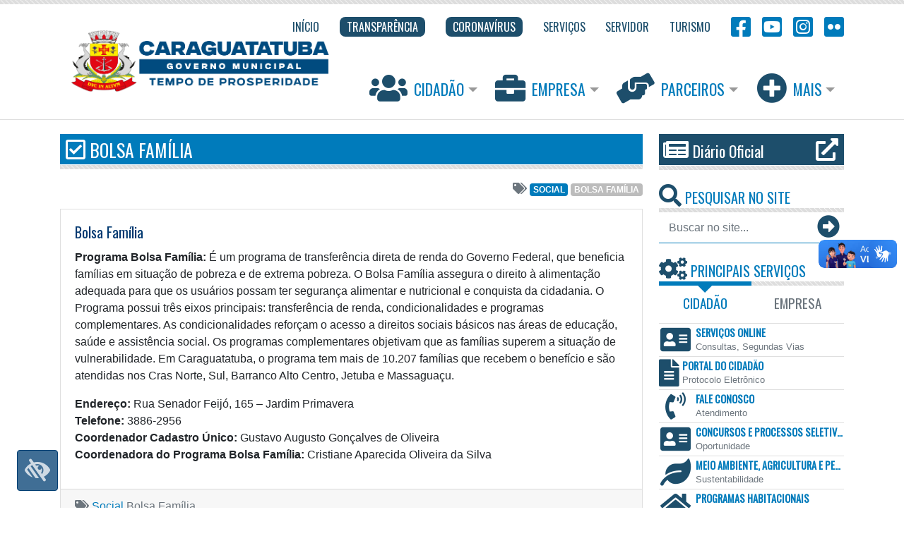

--- FILE ---
content_type: text/html; charset=UTF-8
request_url: https://www.caraguatatuba.sp.gov.br/pmc/servicos/servicos-ao-cidadao/social/bolsa-familia/
body_size: 51524
content:
<!DOCTYPE html>
<html lang="pt-BR">
	<head>
		<!-- Required meta tags -->
		<meta charset="UTF-8">
    <meta name="viewport" content="width=device-width, initial-scale=1, shrink-to-fit=no">
    <meta name="description" content="Novo site da Prefeitura Municipal de Caraguatatuba">
    <meta name="author" content="André Timóteo do Rozário">

	  <!-- Bootstrap CSS -->
    <link 
    	rel="stylesheet" 
    	href="https://www.caraguatatuba.sp.gov.br/pmc/wp-content/themes/awesomepmc/vendor/bootstrap/css/bootstrap.min.css">

    <!-- Font Awesome CSS -->
    <link 
    	rel="stylesheet" 
    	href="https://use.fontawesome.com/releases/v5.15.1/css/all.css">

		<link rel="stylesheet" href="https://fonts.googleapis.com/css?family=Oswald:200,300,400">

		<link rel="stylesheet" href="https://www.caraguatatuba.sp.gov.br/pmc/wp-content/themes/awesomepmc/vendor/fancybox/jquery.fancybox.min.css">

		<title>Bolsa Família &#8211; Prefeitura de Caraguatatuba</title>
<link rel='dns-prefetch' href='//s.w.org' />
<link rel='stylesheet' id='wp-block-library-css'  href='https://www.caraguatatuba.sp.gov.br/pmc/wp-includes/css/dist/block-library/style.min.css?ver=5.6.15' type='text/css' media='all' />
<link rel='stylesheet' id='flickr-custom-style-css'  href='https://www.caraguatatuba.sp.gov.br/pmc/wp-content/plugins/flickr-dope-photoset/css/flickr-custom-style.css?ver=1.0' type='text/css' media='all' />
<link rel="https://api.w.org/" href="https://www.caraguatatuba.sp.gov.br/pmc/wp-json/" /><link rel="alternate" type="application/json" href="https://www.caraguatatuba.sp.gov.br/pmc/wp-json/wp/v2/pages/469" /><meta name="generator" content="WordPress 5.6.15" />
<link rel="canonical" href="https://www.caraguatatuba.sp.gov.br/pmc/servicos/servicos-ao-cidadao/social/bolsa-familia/" />
<link rel='shortlink' href='https://www.caraguatatuba.sp.gov.br/pmc/?p=469' />
<link rel="alternate" type="application/json+oembed" href="https://www.caraguatatuba.sp.gov.br/pmc/wp-json/oembed/1.0/embed?url=https%3A%2F%2Fwww.caraguatatuba.sp.gov.br%2Fpmc%2Fservicos%2Fservicos-ao-cidadao%2Fsocial%2Fbolsa-familia%2F" />
<link rel="alternate" type="text/xml+oembed" href="https://www.caraguatatuba.sp.gov.br/pmc/wp-json/oembed/1.0/embed?url=https%3A%2F%2Fwww.caraguatatuba.sp.gov.br%2Fpmc%2Fservicos%2Fservicos-ao-cidadao%2Fsocial%2Fbolsa-familia%2F&#038;format=xml" />

		<!-- Custom styles for this template -->
		<link rel="stylesheet" href="https://www.caraguatatuba.sp.gov.br/pmc/wp-content/themes/awesomepmc/assets/css/template.min.css">

		<!-- Wordpress style -->
		<link rel="stylesheet" href="https://www.caraguatatuba.sp.gov.br/pmc/wp-content/themes/awesomepmc/style.css">

		<!-- Favicon -->
		<link rel="icon" type="image/png" href="https://www.caraguatatuba.sp.gov.br/pmc/wp-content/themes/awesomepmc/assets/img/favicon.png"/>

		<!-- ODS CSS -->
		<link rel="stylesheet" href="https://www.caraguatatuba.sp.gov.br/pmc/wp-content/themes/awesomepmc/assets/css/ods.css">
		
	</head>



<!-- Google tag (gtag.js) -->
<script async src="https://www.googletagmanager.com/gtag/js?id=G-D83F1R7LRN"></script>
<script>
  window.dataLayer = window.dataLayer || [];
  function gtag(){dataLayer.push(arguments);}
  gtag('js', new Date());

  gtag('config', 'G-D83F1R7LRN');
</script>



	<body id="body">
	

		<header id="header" class="striped-detail__top">

			<div class="container">

				<!-- ### BEGIN - Navbar Top ### -->


<nav id="topNavbar" class="navbar navbar-expand-lg navbar-light navbar__top">
  <a 
    class="navbar-brand navbar-brand__adjust d-block" 
    href="https://www.caraguatatuba.sp.gov.br/pmc/" 
    title="Prefeitura Municipal de Caraguatatuba">
  	<img 
  		src="https://www.caraguatatuba.sp.gov.br/pmc/wp-content/themes/awesomepmc/assets/img/logo-2025.png" 
  		alt="Prefeitura Municipal de Caraguatatuba" height="129">
  </a>
  <button 
  	class="navbar-toggler" 
  	type="button" 
  	data-toggle="collapse" 
  	data-target="#navbarTop" 
  	aria-controls="navbarTop" 
  	aria-expanded="false" 
  	aria-label="Toggle navigation">
    <span class="navbar-toggler-icon"></span>
  </button>

  <div class="collapse navbar-collapse" id="navbarTop">
    <ul class="navbar-nav ml-auto">

      
      <li class="nav-item">
        <a 
          class="nav-link " 
          href="http://www.caraguatatuba.sp.gov.br/pmc/" 
          title="Início" 
          target="_self">
                    <span >
            Início          </span>
        </a>
      </li>

      
      <li class="nav-item">
        <a 
          class="nav-link nav-link__featured" 
          href="https://portaldatransparencia.caraguatatuba.sp.gov.br/home" 
          title="Transparência" 
          target="_blank">
                    <span >
            Transparência          </span>
        </a>
      </li>

      
      <li class="nav-item">
        <a 
          class="nav-link nav-link__featured" 
          href="https://www.caraguatatuba.sp.gov.br/pmc/coronavirus/" 
          title="Coronavírus" 
          target="_self">
                    <span >
            Coronavírus          </span>
        </a>
      </li>

      
      <li class="nav-item">
        <a 
          class="nav-link " 
          href="https://www.caraguatatuba.sp.gov.br/pmc/servicos/" 
          title="Serviços" 
          target="_self">
                    <span >
            Serviços          </span>
        </a>
      </li>

      
      <li class="nav-item">
        <a 
          class="nav-link " 
          href="https://www.caraguatatuba.sp.gov.br/pmc/servicos/servidor/" 
          title="Servidor" 
          target="_self">
                    <span >
            Servidor          </span>
        </a>
      </li>

      
      <li class="nav-item">
        <a 
          class="nav-link " 
          href="https://www.caragua.tur.br/" 
          title="Turismo" 
          target="_blank">
                    <span >
            Turismo          </span>
        </a>
      </li>

      
      <li class="nav-item">
        <a 
          class="nav-link nav-link__social" 
          href="https://www.facebook.com/prefeituradecaraguatatuba" 
          title="Facebook" 
          target="_blank">
                      <i class="fab fa-facebook-square fa-2x"></i>
                    <span class="d-inline-block d-lg-none">
            Facebook          </span>
        </a>
      </li>

      
      <li class="nav-item">
        <a 
          class="nav-link nav-link__social" 
          href="https://www.youtube.com/channel/UCH84Ukn-PabhE7vhXxhPUDw" 
          title="YouTube" 
          target="_blank">
                      <i class="fab fa-youtube-square fa-2x"></i>
                    <span class="d-inline-block d-lg-none">
            YouTube          </span>
        </a>
      </li>

      
      <li class="nav-item">
        <a 
          class="nav-link nav-link__social" 
          href="https://www.instagram.com/caraguatatuba_oficial/" 
          title="Instagram" 
          target="_blank">
                      <i class="fab fa-instagram-square fa-2x"></i>
                    <span class="d-inline-block d-lg-none">
            Instagram          </span>
        </a>
      </li>

      
      <li class="nav-item">
        <a 
          class="nav-link nav-link__social" 
          href="https://www.flickr.com/photos/prefeituracaraguatatuba/albums" 
          title="Flickr" 
          target="_blank">
                      <i class="fab fa-flickr fa-2x"></i>
                    <span class="d-inline-block d-lg-none">
            Flickr          </span>
        </a>
      </li>

      
    </ul>
  </div>
</nav>

<!-- ### END - Navbar Top ### -->
	      <!-- ### BEGIN - Navbar Icons ### -->


<nav id="iconNavbar" class="navbar navbar-expand-lg navbar-light navbar__icon">
  <button 
  	class="navbar-toggler" 
  	type="button" 
  	data-toggle="collapse" 
  	data-target="#navbarIcons" 
  	aria-controls="navbarIcons" 
  	aria-expanded="false" 
  	aria-label="Toggle navigation">
    <span class="navbar-toggler-icon"></span>
  </button>

  <div class="collapse navbar-collapse" id="navbarIcons">
    <ul class="navbar-nav ml-auto">

      
      <li class="nav-item dropdown">
        <a 
        	id="dropdownCitizen" 
        	class="nav-link dropdown-toggle" 
        	href="#" 
        	data-toggle="dropdown" 
        	aria-haspopup="true" 
        	aria-expanded="false">
        	<i class="fas fa-users fa-2x"></i> Cidadão        </a>
        <div class="dropdown-menu" aria-labelledby="dropdownCitizen">

        
          <a 
            class="dropdown-item" 
            href="https://www.caraguatatuba.sp.gov.br/pmc/servicos/servicos-ao-cidadao/concursos-e-processos-seletivos/" 
            target="_self">
          	<span class="fa-li"><i class="fas fa-genderless"></i></span> 
          	Concursos e Processos Seletivos          </a>

        
          <a 
            class="dropdown-item" 
            href="https://www.caraguatatuba.sp.gov.br/pmc/servicos/servicos-ao-cidadao/conselhos/" 
            target="_self">
          	<span class="fa-li"><i class="fas fa-genderless"></i></span> 
          	Conselhos          </a>

        
          <a 
            class="dropdown-item" 
            href="https://www.caraguatatuba.sp.gov.br/pmc/category/diario-oficial/" 
            target="_self">
          	<span class="fa-li"><i class="fas fa-genderless"></i></span> 
          	Diário Oficial          </a>

        
          <a 
            class="dropdown-item" 
            href="https://www.caraguatatuba.sp.gov.br/pmc/meio-ambiente/" 
            target="_self">
          	<span class="fa-li"><i class="fas fa-genderless"></i></span> 
          	Meio Ambiente, Agricultura e Pesca          </a>

        
          <a 
            class="dropdown-item" 
            href="https://www.caraguatatuba.sp.gov.br/pmc/servicos/servicos-ao-cidadao/ouvidoria-sic/" 
            target="_self">
          	<span class="fa-li"><i class="fas fa-genderless"></i></span> 
          	Ouvidoria / SIC          </a>

        
          <a 
            class="dropdown-item" 
            href="https://orcamentoparticipativo.caraguatatuba.sp.gov.br/" 
            target="_self">
          	<span class="fa-li"><i class="fas fa-genderless"></i></span> 
          	Orçamento Participativo          </a>

        
          <a 
            class="dropdown-item" 
            href="https://www.caraguatatuba.sp.gov.br/pmc/servicos/servicos-ao-cidadao/planos-municipais/" 
            target="_self">
          	<span class="fa-li"><i class="fas fa-genderless"></i></span> 
          	Planos Municipais          </a>

        
          <a 
            class="dropdown-item" 
            href="https://www.caraguatatuba.sp.gov.br/pmc/servicos/servicos-ao-cidadao/saude/" 
            target="_self">
          	<span class="fa-li"><i class="fas fa-genderless"></i></span> 
          	Saúde          </a>

        
          <a 
            class="dropdown-item" 
            href="https://caraguatatuba.geopx.com.br/geopixelcidades3/#/auth/login" 
            target="_self">
          	<span class="fa-li"><i class="fas fa-genderless"></i></span> 
          	Sist. Geoinformação – SIGGEO          </a>

        
          <a 
            class="dropdown-item" 
            href="https://www.caraguatatuba.sp.gov.br/pmc/servicos/servicos-ao-cidadao/social/" 
            target="_self">
          	<span class="fa-li"><i class="fas fa-genderless"></i></span> 
          	Social          </a>

        
          <a 
            class="dropdown-item" 
            href="https://www.caraguatatuba.sp.gov.br/pmc/servicos/servicos-ao-cidadao/trabalho/" 
            target="_self">
          	<span class="fa-li"><i class="fas fa-genderless"></i></span> 
          	Trabalho          </a>

        
          <a 
            class="dropdown-item" 
            href="https://www.caraguatatuba.sp.gov.br/pmc/servicos/servicos-ao-cidadao/consultas/" 
            target="_self">
          	<span class="fa-li"><i class="fas fa-genderless"></i></span> 
          	Tributos          </a>

        
          <a 
            class="dropdown-item" 
            href="https://www.caraguatatuba.sp.gov.br/pmc/servicos/servicos-ao-cidadao/transito/" 
            target="_self">
          	<span class="fa-li"><i class="fas fa-genderless"></i></span> 
          	Trânsito          </a>

        
          <a 
            class="dropdown-item" 
            href="https://www.caraguatatuba.sp.gov.br/pmc/servicos/servicos-ao-cidadao/" 
            target="_self">
          	<span class="fa-li"><i class="fas fa-genderless"></i></span> 
          	Ver Todos          </a>

        
        </div>
      </li>

      
      <li class="nav-item dropdown">
        <a 
        	id="dropdownCompany" 
        	class="nav-link dropdown-toggle" 
        	href="#" 
        	data-toggle="dropdown" 
        	aria-haspopup="true" 
        	aria-expanded="false">
        	<i class="fas fa-briefcase fa-2x"></i> Empresa        </a>
        <div class="dropdown-menu" aria-labelledby="dropdownCompany">

        
          <a 
            class="dropdown-item" 
            href="https://www.comprascaragua.com.br/home.jsf?windowId=490" 
            target="_self">
          	<span class="fa-li"><i class="fas fa-genderless"></i></span> 
          	Portal de Compras          </a>

        
          <a 
            class="dropdown-item" 
            href="https://www.caraguatatuba.sp.gov.br/pmc/servicos/servicos-a-empresa/baixa-de-inscricao/" 
            target="_self">
          	<span class="fa-li"><i class="fas fa-genderless"></i></span> 
          	Baixa de Inscrição          </a>

        
          <a 
            class="dropdown-item" 
            href="https://www.caraguatatuba.sp.gov.br/pmc/servicos/servicos-a-empresa/sistema-de-emissao-de-notas-fiscais-eletronicas/" 
            target="_self">
          	<span class="fa-li"><i class="fas fa-genderless"></i></span> 
          	ISS / NFE / ICMS          </a>

        
          <a 
            class="dropdown-item" 
            href="https://www.caraguatatuba.sp.gov.br/pmc/clube-do-servidor/" 
            target="_self">
          	<span class="fa-li"><i class="fas fa-genderless"></i></span> 
          	Clube do Servidor          </a>

        
          <a 
            class="dropdown-item" 
            href="https://www.caraguatatuba.sp.gov.br/pmc/servicos/servicos-a-empresa/licenciamento-ambiental/" 
            target="_self">
          	<span class="fa-li"><i class="fas fa-genderless"></i></span> 
          	Licenciamento Ambiental          </a>

        
          <a 
            class="dropdown-item" 
            href="https://www.caraguatatuba.sp.gov.br/pmc/servicos/servicos-a-empresa/licitacoes/" 
            target="_self">
          	<span class="fa-li"><i class="fas fa-genderless"></i></span> 
          	Licitações          </a>

        
          <a 
            class="dropdown-item" 
            href="https://www.caraguatatuba.sp.gov.br/pmc/servicos/servicos-a-empresa/mineracao/" 
            target="_self">
          	<span class="fa-li"><i class="fas fa-genderless"></i></span> 
          	Mineração          </a>

        
          <a 
            class="dropdown-item" 
            href="https://www.caraguatatuba.sp.gov.br/pmc/servicos/servicos-a-empresa/plano-diretor/" 
            target="_self">
          	<span class="fa-li"><i class="fas fa-genderless"></i></span> 
          	Plano Diretor          </a>

        
          <a 
            class="dropdown-item" 
            href="https://www.caraguatatuba.sp.gov.br/pmc/servicos/servicos-a-empresa/plano-diretor-de-turismo/" 
            target="_self">
          	<span class="fa-li"><i class="fas fa-genderless"></i></span> 
          	Plano Diretor de Turismo          </a>

        
          <a 
            class="dropdown-item" 
            href="https://www.caraguatatuba.sp.gov.br/pmc/servicos/servicos-a-empresa/" 
            target="_self">
          	<span class="fa-li"><i class="fas fa-genderless"></i></span> 
          	Ver Todos          </a>

        
        </div>
      </li>

      
      <li class="nav-item dropdown">
        <a 
        	id="dropdownPartners" 
        	class="nav-link dropdown-toggle" 
        	href="#" 
        	data-toggle="dropdown" 
        	aria-haspopup="true" 
        	aria-expanded="false">
        	<i class="fas fa-hands-helping fa-2x"></i> Parceiros        </a>
        <div class="dropdown-menu" aria-labelledby="dropdownPartners">

        
          <a 
            class="dropdown-item" 
            href="http://fundacc.sp.gov.br/" 
            target="_blank">
          	<span class="fa-li"><i class="fas fa-genderless"></i></span> 
          	Fundacc          </a>

        
          <a 
            class="dropdown-item" 
            href="https://www.cittamobi.com.br/home/" 
            target="_blank">
          	<span class="fa-li"><i class="fas fa-genderless"></i></span> 
          	Cittamobi          </a>

        
        </div>
      </li>

      
      <li class="nav-item dropdown">
        <a 
        	id="dropdownPlus" 
        	class="nav-link dropdown-toggle" 
        	href="#" 
        	data-toggle="dropdown" 
        	aria-haspopup="true" 
        	aria-expanded="false">
        	<i class="fas fa-plus-circle fa-2x"></i> Mais        </a>
        <div class="dropdown-menu" aria-labelledby="dropdownPlus">

        
          <a 
            class="dropdown-item" 
            href="https://www.caraguatatuba.sp.gov.br/pmc/governo-municipal/" 
            target="_self">
          	<span class="fa-li"><i class="fas fa-genderless"></i></span> 
          	Governo Municipal          </a>

        
          <a 
            class="dropdown-item" 
            href="https://www.caraguaprev.sp.gov.br/" 
            target="_self">
          	<span class="fa-li"><i class="fas fa-genderless"></i></span> 
          	CaraguaPrev          </a>

        
          <a 
            class="dropdown-item" 
            href="https://caraguatatuba.legislacaocompilada.com.br/" 
            target="_blank">
          	<span class="fa-li"><i class="fas fa-genderless"></i></span> 
          	Legislação          </a>

        
          <a 
            class="dropdown-item" 
            href="https://mail.caraguatatuba.sp.gov.br/" 
            target="_blank">
          	<span class="fa-li"><i class="fas fa-genderless"></i></span> 
          	WebMail          </a>

        
          <a 
            class="dropdown-item" 
            href="https://www.caraguatatuba.sp.gov.br/pmc/category/clipping/" 
            target="_self">
          	<span class="fa-li"><i class="fas fa-genderless"></i></span> 
          	Clipping          </a>

        
        </div>
      </li>

          </ul>
  </div>
</nav>

<!-- ### END - Navbar Icons ### -->
	    </div>

    </header>
<main id="main" role="main">

	<div id="page" class="container">

    <div class="row">

    	<div id="content" class="col-lg-9">

    		<!-- ### BEGIN - Search - Displays on devices with less than 992px ### -->

<div id="searchForm__xs" class="d-block d-sm-block d-lg-none mb-3">
	<h2 class="widget-title striped-detail__bottom striped-detail__modifier pt-0">
		<i class="fas fa-search"></i> Pesquisar No Site
	</h2>

	<form role="top-search" method="GET" action="https://www.caraguatatuba.sp.gov.br/pmc/">
		<div class="input-group">
		  <input 
		  	class="form-control border-0 rounded-0" 
		  	name="s" 
		  	type="search" 
		  	placeholder="Buscar no site..." 
		  	aria-label="Buscar no site..." 
		  	aria-describedby="button-addon-search">
		  <div class="input-group-append">
		    <button class="btn btn-link" type="submit" id="button-addon-search">
		    	<i class="fas fa-arrow-alt-circle-right fa-2x"></i>
		    </button>
		  </div>
		</div>
	</form>
</div>

<!-- ### END - Search ### -->
    		<!-- Page Header -->

    		<h1 class="widget-title striped-detail__bottom striped-detail__modifier striped-detail__bt pt-0">
					<a class="bg-secondary text-white d-block widget-title__p-adjust ellipsis" href="https://www.caraguatatuba.sp.gov.br/pmc/servicos/servicos-ao-cidadao/social/bolsa-familia/">
						<i class="far fa-check-square text-white"></i> Bolsa Família					</a>
				</h1>

		    <div class="meta-tags py-3 d-flex text-uppercase">
		      <div class="d-inline-block ml-auto">
			      <span class="text-muted"><i class="fas fa-tags fa-fw"></i></span>
			      <a class="badge badge__adjust badge-secondary" href="https://www.caraguatatuba.sp.gov.br/pmc/servicos/servicos-ao-cidadao/social/">
						Social
					</a>
<a class="badge badge__adjust badge-light d-none d-md-inline-block" href="https://www.caraguatatuba.sp.gov.br/pmc/servicos/servicos-ao-cidadao/social/bolsa-familia/">
						Bolsa Família
					</a>
					</div>
		    </div>

				<!-- ### BEGIN - Featured News - Page ### -->

				
				<div id="featuredNews__Page">

				  <div class="card image-zoom-effect">
				  	
				  	
				    <div class="card-body">
				      <h5 class="card-title">
				      	<a class="text-primary" href="https://www.caraguatatuba.sp.gov.br/pmc/servicos/servicos-ao-cidadao/social/bolsa-familia/">
				      		Bolsa Família				      	</a>
				      </h5>
				      <div class="card-text position-relative">
				      	<div></div>
<div>
<p><strong>Programa Bolsa Família:</strong> É um programa de transferência direta de renda do Governo Federal, que beneficia famílias em situação de pobreza e de extrema pobreza. O Bolsa Família assegura o direito à alimentação adequada para que os usuários possam ter segurança alimentar e nutricional e conquista da cidadania. O Programa possui três eixos principais: transferência de renda, condicionalidades e programas complementares. As condicionalidades reforçam o acesso a direitos sociais básicos nas áreas de educação, saúde e assistência social. Os programas complementares objetivam que as famílias superem a situação de vulnerabilidade. Em Caraguatatuba, o programa tem mais de 10.207 famílias que recebem o benefício e são atendidas nos Cras Norte, Sul, Barranco Alto Centro, Jetuba e Massaguaçu.</p>
<p><strong>Endereço: </strong>Rua Senador Feijó, 165 &#8211; Jardim Primavera<strong><br />
Telefone: </strong>3886-2956<strong><br />
Coordenador Cadastro Único: </strong>Gustavo Augusto Gonçalves de Oliveira<strong><br />
Coordenadora do Programa Bolsa Família: </strong>Cristiane Aparecida Oliveira da Silva</p>
</div>
				      </div>
				    </div>
				    <div class="card-footer">
				    	<span class="text-muted"><i class="fas fa-tags fa-fw"></i></span>
				    	<a class="text-secondary" href="https://www.caraguatatuba.sp.gov.br/pmc/servicos/servicos-ao-cidadao/social/">
						Social
					</a>
<a class="text-muted" href="https://www.caraguatatuba.sp.gov.br/pmc/servicos/servicos-ao-cidadao/social/bolsa-familia/">
						Bolsa Família
					</a>
				    </div>
				  </div>

				</div>

				
				<!-- ### END - Featured News Categories ### -->

				<!-- ### BEGIN - Banners Carousel ### -->


<div 
  id="bannersCarousel" 
  class="carousel slide mb-5" 
  data-ride="carousel">
  <ol class="carousel-indicators carousel-indicators__adjust">
                <li 
        data-target="#bannersCarousel" 
        data-slide-to="0" 
        class="active">
      </li>
                      <li 
        data-target="#bannersCarousel" 
        data-slide-to="1" 
        >
      </li>
                      <li 
        data-target="#bannersCarousel" 
        data-slide-to="2" 
        >
      </li>
                      <li 
        data-target="#bannersCarousel" 
        data-slide-to="3" 
        >
      </li>
                      <li 
        data-target="#bannersCarousel" 
        data-slide-to="4" 
        >
      </li>
                      <li 
        data-target="#bannersCarousel" 
        data-slide-to="5" 
        >
      </li>
            </ol>
  <div class="carousel-inner">
                <div class="carousel-item active">
        <a 
          href="https://www.caraguatatuba.sp.gov.br/pmc/secretaria-municipal-de-educacao/transporte-universitario/" 
          target="_self"
          >
          <img 
            class="d-block w-100" 
            src="https://www.caraguatatuba.sp.gov.br/pmc/wp-content/uploads/2025/12/bannerSite-TransporteUniversitario.png" 
             
            >
        </a>
      </div>
                      <div class="carousel-item ">
        <a 
          href="https://www.caraguatatuba.sp.gov.br/pmc/2025/04/moradores-de-caraguatatuba-podem-opinar-sobre-destinacao-dos-recursos-municipais-no-orcamento-participativo-via-internet/" 
          target="_self"
          >
          <img 
            class="d-block w-100" 
            src="https://www.caraguatatuba.sp.gov.br/pmc/wp-content/uploads/2025/04/Banner-Orcamento-Participativo.png" 
             
            >
        </a>
      </div>
                      <div class="carousel-item ">
        <a 
          href="https://pmcaraguatatuba.geosiap.net.br/pmcaraguatatuba/websis/siapegov/arrecadacao/2via/index.php" 
          target="_self"
          >
          <img 
            class="d-block w-100" 
            src="https://www.caraguatatuba.sp.gov.br/pmc/wp-content/uploads/2025/01/IMG-20250103-WA0022.jpg" 
             
            >
        </a>
      </div>
                      <div class="carousel-item ">
        <a 
          href="http://www.caraguatatuba.sp.gov.br/pmc/category/clipping/" 
          target="_self"
          >
          <img 
            class="d-block w-100" 
            src="https://www.caraguatatuba.sp.gov.br/pmc/wp-content/uploads/2025/01/Clipping.jpg" 
             
            >
        </a>
      </div>
                      <div class="carousel-item ">
        <a 
          href="https://156.caraguatatuba.sp.gov.br/" 
          target="_self"
          >
          <img 
            class="d-block w-100" 
            src="https://www.caraguatatuba.sp.gov.br/pmc/wp-content/uploads/2025/01/Banner-Site-156.png" 
             
            >
        </a>
      </div>
                      <div class="carousel-item ">
        <a 
          href="https://radardatransparencia.atricon.org.br/" 
          target="_self"
          >
          <img 
            class="d-block w-100" 
            src="https://www.caraguatatuba.sp.gov.br/pmc/wp-content/uploads/2023/06/Programa-trasnparencia-publica.jpg" 
             
            >
        </a>
      </div>
            </div>
</div>

<!-- ### END - Banners Carousel ### -->
    	</div>

    	<div id="sidebar" class="col-lg-3">

    		<!-- ### BEGIN - Official Gazette ### -->


<div id="officialGazette" class="striped-detail__bottom striped-detail__modifier striped-detail__bt">
	<a 
		class="bg-primary text-white d-block p-1 pt-2" 
		href="https://www.caraguatatuba.sp.gov.br/pmc/category/diario-oficial/">
		<i class="fas fa-newspaper fa-2x fa-fw"></i> 
		<span>Diário Oficial</span>
		<i class="fas fa-external-link-alt fa-2x fa-fw float-right"></i>
	</a>
</div>

<!-- ### END - Official Gazette ### -->
<!-- ### BEGIN - Search - Displays on devices with more than 991px ### -->

<div id="searchForm__lg" class="d-none d-lg-block d-xl-block">
	<h2 class="widget-title striped-detail__bottom striped-detail__modifier">
		<i class="fas fa-search"></i> Pesquisar No Site
	</h2>

	<form role="top-search" method="GET" action="https://www.caraguatatuba.sp.gov.br/pmc/">
		<div class="input-group">
		  <input 
		  	class="form-control border-0 rounded-0" 
		  	name="s" 
		  	type="search" 
		  	placeholder="Buscar no site..." 
		  	aria-label="Buscar no site..." 
		  	aria-describedby="button-addon-search">
		  <div class="input-group-append">
		    <button class="btn btn-link" type="submit" id="button-addon-search">
		    	<i class="fas fa-arrow-alt-circle-right fa-2x"></i>
		    </button>
		  </div>
		</div>
	</form>
</div>

<!-- ### END - Search ### -->

<!-- ### BEGIN - Common Services ### -->

<div id="commonServices">
	<h2 class="widget-title striped-detail__bottom striped-detail__modifier">
		<i class="fas fa-cogs"></i> Principais Serviços
	</h2>

	<ul class="nav nav-pills" id="pills-tabCommonServices" role="tablist">
	  <li class="nav-item w-50 text-center position-relative">
	    <a 
	    	class="nav-link active bg-transparent rounded-0 text-uppercase" 
	    	id="pills-citizen-tab" 
	    	data-toggle="pill" 
	    	href="#pills-citizen" 
	    	role="tab" 
	    	aria-controls="pills-citizen" 
	    	aria-selected="true">
	    	Cidadão
	    </a>
	  </li>
	  <li class="nav-item w-50 text-center position-relative">
	    <a 
	    	class="nav-link bg-transparent rounded-0 text-uppercase" 
	    	id="pills-company-tab" 
	    	data-toggle="pill" 
	    	href="#pills-company" 
	    	role="tab" 
	    	aria-controls="pills-company" 
	    	aria-selected="false">
	    	Empresa
	    </a>
	  </li>
	</ul>
	<div class="tab-content" id="pills-tabContentCommonServices">

    
	  <div 
	  	class="tab-pane fade show active" 
	  	id="pills-citizen" role="tabpanel" 
	  	aria-labelledby="pills-citizen-tab">
  		<ul class="list-group list-group-flush">

      
        <li class="list-group-item px-0 py-1">
          <a 
          	class="text-secondary" 
          	href="https://www.caraguatatuba.sp.gov.br/pmc/servicos/servicos-ao-cidadao/consultas/" 
          	target="_self">
            <i class="fas fa-address-card fa-3x fa-fw float-left mr-1"></i>
            <span class="link-common-services ellipsis ellipsis__modifier">
              Serviços Online            </span>
            <small class="text-muted d-block">
              Consultas, Segundas Vias            </small>
          </a>
        </li>

      
        <li class="list-group-item px-0 py-1">
          <a 
          	class="text-secondary" 
          	href="https://pmcaraguatatuba.geosiap.net.br/pmcaraguatatuba/websis/siapegov/administrativo/gpro/gpro_index.php" 
          	target="_self">
            <i class="fas fa-file-alt fa-3x float-left mr-1"></i>
            <span class="link-common-services ellipsis ellipsis__modifier">
              Portal do Cidadão            </span>
            <small class="text-muted d-block">
              Protocolo Eletrônico            </small>
          </a>
        </li>

      
        <li class="list-group-item px-0 py-1">
          <a 
          	class="text-secondary" 
          	href="https://www.caraguatatuba.sp.gov.br/pmc/fale-conosco/" 
          	target="_self">
            <i class="fas fa-phone-volume fa-3x fa-fw float-left mr-1"></i>
            <span class="link-common-services ellipsis ellipsis__modifier">
              Fale Conosco            </span>
            <small class="text-muted d-block">
              Atendimento            </small>
          </a>
        </li>

      
        <li class="list-group-item px-0 py-1">
          <a 
          	class="text-secondary" 
          	href="https://www.caraguatatuba.sp.gov.br/pmc/servicos/servicos-ao-cidadao/concursos-e-processos-seletivos/" 
          	target="_self">
            <i class="fas fa-address-card fa-3x fa-fw float-left mr-1"></i>
            <span class="link-common-services ellipsis ellipsis__modifier">
              Concursos e Processos Seletivos            </span>
            <small class="text-muted d-block">
              Oportunidade            </small>
          </a>
        </li>

      
        <li class="list-group-item px-0 py-1">
          <a 
          	class="text-secondary" 
          	href="https://www.caraguatatuba.sp.gov.br/pmc/meio-ambiente/" 
          	target="_self">
            <i class="fas fa-leaf fa-3x fa-fw float-left mr-1"></i>
            <span class="link-common-services ellipsis ellipsis__modifier">
              Meio Ambiente, Agricultura e Pesca            </span>
            <small class="text-muted d-block">
              Sustentabilidade            </small>
          </a>
        </li>

      
        <li class="list-group-item px-0 py-1">
          <a 
          	class="text-secondary" 
          	href="https://www.caraguatatuba.sp.gov.br/pmc/servicos/servicos-ao-cidadao/minha-casa-minha-vida/" 
          	target="_self">
            <i class="fas fa-home fa-3x fa-fw float-left mr-1"></i>
            <span class="link-common-services ellipsis ellipsis__modifier">
              Programas Habitacionais            </span>
            <small class="text-muted d-block">
              Serviços ao Cidadão            </small>
          </a>
        </li>

      
        <li class="list-group-item px-0 py-1">
          <a 
          	class="text-secondary" 
          	href="https://www.caraguatatuba.sp.gov.br/pmc/servicos/servicos-ao-cidadao/saude/" 
          	target="_self">
            <i class="fas fa-hospital-alt fa-3x fa-fw float-left mr-1"></i>
            <span class="link-common-services ellipsis ellipsis__modifier">
              Saúde            </span>
            <small class="text-muted d-block">
              Saúde Pública            </small>
          </a>
        </li>

      
        <li class="list-group-item px-0 py-1">
          <a 
          	class="text-secondary" 
          	href="https://www.caraguatatuba.sp.gov.br/pmc/servicos/servicos-ao-cidadao/social/" 
          	target="_self">
            <i class="fas fa-user-plus fa-3x fa-fw float-left mr-1"></i>
            <span class="link-common-services ellipsis ellipsis__modifier">
              Social            </span>
            <small class="text-muted d-block">
              Serviços Sociais            </small>
          </a>
        </li>

      
        <li class="list-group-item px-0 py-1">
          <a 
          	class="text-secondary" 
          	href="https://www.caraguatatuba.sp.gov.br/pmc/servicos/servicos-ao-cidadao/trabalho/" 
          	target="_self">
            <i class="fas fa-briefcase fa-3x fa-fw float-left mr-1"></i>
            <span class="link-common-services ellipsis ellipsis__modifier">
              Trabalho            </span>
            <small class="text-muted d-block">
              Dicas e Oportunidades            </small>
          </a>
        </li>

      
        <li class="list-group-item px-0 py-1">
          <a 
          	class="text-secondary" 
          	href="https://www.caraguatatuba.sp.gov.br/pmc/vagas-no-pat/" 
          	target="_self">
            <i class="fas fa-briefcase fa-3x fa-fw float-left mr-1"></i>
            <span class="link-common-services ellipsis ellipsis__modifier">
              Vagas no PAT            </span>
            <small class="text-muted d-block">
              Vagas disponíveis            </small>
          </a>
        </li>

      
        <li class="list-group-item px-0 py-1">
          <a 
          	class="text-secondary" 
          	href="https://www.caraguatatuba.sp.gov.br/pmc/2022/05/carta-de-servicos/" 
          	target="_self">
            <i class="fas fa-file-alt fa-3x float-left mr-1"></i>
            <span class="link-common-services ellipsis ellipsis__modifier">
              Carta de Serviços ao Cidadão            </span>
            <small class="text-muted d-block">
              Serviços ofertados pela Prefeitura            </small>
          </a>
        </li>

      
      </ul>
	  </div>

    
	  <div 
	  	class="tab-pane fade" 
	  	id="pills-company" 
	  	role="tabpanel" 
	  	aria-labelledby="pills-company-tab">
	  	<ul class="list-group list-group-flush">

      
        <li class="list-group-item px-0 py-1">
          <a 
          	class="text-secondary" 
          	href="https://www.caraguatatuba.sp.gov.br/pmc/servicos/servicos-a-empresa/sistema-de-emissao-de-notas-fiscais-eletronicas/" 
          	target="_self">
            <i class="fas fa-money-check fa-3x fa-fw float-left mr-1"></i>
            <span class="link-common-services ellipsis ellipsis__modifier">
              ISS / NFE / ICMS            </span>
            <small class="text-muted d-block">
              Tributação            </small>
          </a>
        </li>

      
        <li class="list-group-item px-0 py-1">
          <a 
          	class="text-secondary" 
          	href="https://www.caraguatatuba.sp.gov.br/pmc/servicos/servicos-a-empresa/licenciamento-ambiental/" 
          	target="_self">
            <i class="fas fa-leaf fa-3x fa-fw float-left mr-1"></i>
            <span class="link-common-services ellipsis ellipsis__modifier">
              Licenciamento Ambiental            </span>
            <small class="text-muted d-block">
                           </small>
          </a>
        </li>

      
        <li class="list-group-item px-0 py-1">
          <a 
          	class="text-secondary" 
          	href="https://www.caraguatatuba.sp.gov.br/pmc/servicos/servicos-a-empresa/licitacoes/" 
          	target="_self">
            <i class="fas fa-gavel fa-3x fa-fw float-left mr-1"></i>
            <span class="link-common-services ellipsis ellipsis__modifier">
              Licitações            </span>
            <small class="text-muted d-block">
              Serviços à Empresa            </small>
          </a>
        </li>

      
        <li class="list-group-item px-0 py-1">
          <a 
          	class="text-secondary" 
          	href="https://www.caraguatatuba.sp.gov.br/pmc/servicos/servicos-a-empresa/mineracao/" 
          	target="_self">
            <i class="fas fa-cubes fa-3x fa-fw float-left mr-1"></i>
            <span class="link-common-services ellipsis ellipsis__modifier">
              Mineração            </span>
            <small class="text-muted d-block">
              Arquivos e Relatório            </small>
          </a>
        </li>

      
        <li class="list-group-item px-0 py-1">
          <a 
          	class="text-secondary" 
          	href="https://www.caraguatatuba.sp.gov.br/pmc/servicos/servicos-a-empresa/plano-diretor/" 
          	target="_self">
            <i class="fas fa-book fa-3x fa-fw float-left mr-1"></i>
            <span class="link-common-services ellipsis ellipsis__modifier">
              Plano Diretor            </span>
            <small class="text-muted d-block">
              Orientação            </small>
          </a>
        </li>

      
        <li class="list-group-item px-0 py-1">
          <a 
          	class="text-secondary" 
          	href="https://www.caraguatatuba.sp.gov.br/pmc/servicos/servicos-a-empresa/plano-diretor-de-turismo/" 
          	target="_self">
            <i class="fas fa-atlas fa-3x fa-fw float-left mr-1"></i>
            <span class="link-common-services ellipsis ellipsis__modifier">
              Plano Diretor de Turismo            </span>
            <small class="text-muted d-block">
              Orientação            </small>
          </a>
        </li>

      
      </ul>
	  </div>
	</div>

	<a class="link-plus text-secondary text-uppercase text-right d-block pb-2" href="https://www.caraguatatuba.sp.gov.br/pmc/servicos/">
		<i class="fas fa-plus fa-2x mt-2 text-default"></i> 
		<span class="align-text-top">Mais Serviços</span>
	</a>
</div>

<!-- ### END - Common Services ### -->
<!-- ### BEGIN - Mayor Schedule ### -->

<div id="mayorSchedule" class="d-block">
	<a 
		class="bg-secondary text-white d-block pt-2 pr-1 pb-2 pl-2" 
		href="https://www.caraguatatuba.sp.gov.br/pmc/agenda-do-prefeito">
		<i class="far fa-calendar-alt fa-3x"></i> 
		<i class="fas fa-external-link-alt fa-2x fa-fw float-right"></i>
		<span class="small">Agenda do</span> 
		<span>Prefeito</span>
	</a>
</div>

<!-- ### END - Mayor Schedule ### -->


<!-- ### BEGIN - Banners ### -->

<div id="banners" class="text-center">

	
    
    
    <a 
    	class="d-inline-block"
      href="http://fundacc.sp.gov.br/" 
      target="_blank"
      >
      <img 
        class="img-fluid" 
        src="https://www.caraguatatuba.sp.gov.br/pmc/wp-content/uploads/2023/09/banner-fundacc-2.png" 
                	title="Banner FUNDACC"
         
                	alt="FUNDACC"
        >
    </a>

    
  
  
    
    
    <a 
    	class="d-inline-block"
      href="https://www.caragua.tur.br/" 
      target="_blank"
      >
      <img 
        class="img-fluid" 
        src="https://www.caraguatatuba.sp.gov.br/pmc/wp-content/uploads/2025/01/Turismo.jpg" 
                	title="Banner Turismo"
         
        >
    </a>

    
  
</div>

<!-- ### END - Banners ### -->



	
	<!-- ### BEGIN - Useful Phones ### -->


<div id="usefulPhones">

	<h2 class="widget-title striped-detail__bottom striped-detail__modifier">
		<i class="fas fa-phone fa-flip-horizontal"></i> Telefones Úteis
	</h2>

	<ul class="list-unstyled text-secondary">
	<li class="pb-2 ml-3">
		Prefeitura: (12) 3897-8100
	</li>
	<li class="pb-2 ml-3">
		Ouvidoria/SIC: 0800-770-0678
	</li>
	<li class="pb-2 ml-3">
		Ouvidoria Saúde: 0800-779-4545
	</li>
</ul></div>

<!-- ### END - Useful Phones ### -->


    	</div>

    </div>

	</div>

</main>

		<footer id="footer" role="footer">

			<!-- ### BEGIN - Info ### -->

			<div id="info" class="bg-secondary py-5">

				<div class="container">

    			<div class="row">

    				<!-- ### Logo ### -->

    				<div class="col-sm-4">
	<a href="https://www.caraguatatuba.sp.gov.br/pmc/" title="Prefeitura Municipal de Caraguatatuba">
  	<img 
  		class="img-fluid" 
  		src="https://www.caraguatatuba.sp.gov.br/pmc/wp-content/themes/awesomepmc/assets/img/logo-branco.png" 
  		alt="Prefeitura Municipal de Caraguatatuba">
  </a>
</div>
    				<!-- ### Info ### -->

    				<div class="col-sm-4">
	<div class="info-rodape">
		<a href="https://www.caraguatatuba.sp.gov.br/pmc/fale-conosco/">
			<h2 class="text-white h2__modifier">
				Fale Conosco
			</h2>
		</a>
		<a href="https://www.caraguatatuba.sp.gov.br/pmc/mapa-do-site-portal-da-transparencia/">
			<h2 class="text-white h2__modifier">
				Mapa do site - Portal da Transparência
			</h2>
		</a>
		<a href="https://www.caraguatatuba.sp.gov.br/pmc/mapa-do-site-noticias-e-servicos/">
			<h2 class="text-white h2__modifier">
				Mapa do site - Notícias e Serviços
			</h2>
		</a>
		<a href="https://www.caraguatatuba.sp.gov.br/pmc/politica-de-privacidade/">
			<h2 class="text-white h2__modifier">
				Política de Privacidade
			</h2>
		</a>
	</div>
</div>
					<!-- ### Social Network ### -->

    				
<div class="col-sm-4">
	<div class="float-md-right">
		<h2 class="text-white h2__modifier">
			<i class="fas fa-share-square fa-lg"></i> 
			Nos siga nas <b>Redes Sociais</b>
		</h2>
		<ul class="list-inline">

			
      <li class="list-inline-item">
        <a 
        	class="text-white d-block" 
        	href="https://www.instagram.com/caraguatatuba_oficial/" 
        	target="_blank" 
        	title="Instagram">
        	<i class="fab fa-instagram-square fa-3x"></i> 
        	<span class="d-inline-block d-sm-none">Instagram</span>
        </a>
      </li>

      
      <li class="list-inline-item">
        <a 
        	class="text-white d-block" 
        	href="https://www.facebook.com/prefeituradecaraguatatuba" 
        	target="_blank" 
        	title="Facebook">
        	<i class="fab fa-facebook-square fa-3x"></i> 
        	<span class="d-inline-block d-sm-none">Facebook</span>
        </a>
      </li>

      
      <li class="list-inline-item">
        <a 
        	class="text-white d-block" 
        	href="https://www.youtube.com/channel/UCH84Ukn-PabhE7vhXxhPUDw" 
        	target="_blank" 
        	title="YouTube">
        	<i class="fab fa-youtube-square fa-3x"></i> 
        	<span class="d-inline-block d-sm-none">YouTube</span>
        </a>
      </li>

            
		</ul>
	</div>
</div>
    				<!-- ### Newsletter ### -->

    				
    			</div>
    		</div>
  		</div>

  		<!-- ### END - Info ### -->

  		<!-- ### BEGIN - Details ### -->

  		<div id="details" class="bg-primary striped-detail__top striped-detail__modifier">

  			<div class="container">

    			<div class="row py-2 text-white small">

    				<!-- ### Address ### -->

						
<div class="col-sm-6">
	<i class="fas fa-map-marker-alt fa-2x fa-fw"></i> 
	<span class="address">
		Endereço: Rua Luiz Passos Júnior, 50 - Centro - 11660-900	</span>
</div>
    				<!-- ### Developed ### -->

    				
<div class="col-sm-6 text-lg-right">
	<i class="fas fa-qrcode fa-2x fa-fw"></i> 
	<span class="developed">
		Desenvolvido por: Secretaria de Tecnologia da Informação	</span>
</div>
    			</div>

    		</div>

  		</div>

  		<!-- ### END - Details ### -->

		</footer>

    <!-- Accessibility Tools -->

    <div id="accessibilityTools" class="accessibility-tools position-fixed">
	<button 
		id="accessibilityToolsButton" 
		class="btn btn-primary float-left" 
		type="button" 
		data-toggle="tooltip" 
		data-placement="top" 
		data-container="#accessibilityToolsButton" 
		title="Acessibilidade">
		<i class="fas fa-low-vision fa-2x"></i>
	</button>

	<div id="accessibilityIcons" class="float-left" style="display: none;">
		<div class="accessibility-icon position-relative d-inline-block">
			<button 
				id="contrastAdjust" 
    		class="btn btn-light btn-sm float-left" 
    		type="button" 
  			data-toggle="tooltip" 
  			data-placement="top" 
  			data-container="#contrastAdjust" 
  			title="Contraste">
				<i class="fas fa-lightbulb fa-2x fa-fw"></i>
			</button>
		</div>
		<div class="accessibility-icon position-relative d-inline-block">
			<button 
				id="increaseZoom" 
    		class="btn btn-light btn-sm float-left" 
    		type="button" 
  			data-toggle="tooltip" 
  			data-placement="top" 
  			data-container="#increaseZoom" 
  			title="Aumentar">
				<i class="fas fa-search-plus fa-2x fa-fw"></i>
			</button>
		</div>
		<div class="accessibility-icon position-relative d-inline-block">
			<button 
				id="decreaseZoom" 
    		class="btn btn-light btn-sm float-left" 
    		type="button" 
    		disabled="disabled" 
  			data-toggle="tooltip" 
  			data-placement="top" 
  			data-container="#decreaseZoom" 
  			title="Diminuir">
				<i class="fas fa-search-minus fa-2x fa-fw"></i>
			</button>
		</div>
		<div class="accessibility-icon position-relative d-inline-block">
			<button 
				id="redefineZoom" 
    		class="btn btn-light btn-sm float-left" 
    		type="button" 
    		disabled="disabled" 
  			data-toggle="tooltip" 
  			data-placement="top" 
  			data-container="#redefineZoom" 
  			title="Redefinir">
				<i class="fas fa-power-off fa-2x fa-fw"></i>
			</button>
		</div>
	</div>
</div>
    <!-- Scroll to Top Button -->

    <div class="scroll-to-top position-fixed">
  <a class="js-scroll-trigger btn btn-muted" href="#body">
    <i class="fa fa-chevron-up fa-2x"></i>
  </a>
</div>
    <!-- Social Network Plugins -->

    
	  <!-- jQuery first, then Popper.js, then Bootstrap JS -->
		<script src="https://www.caraguatatuba.sp.gov.br/pmc/wp-content/themes/awesomepmc/vendor/jquery/jquery-3.3.1.min.js"></script>

		<script src="https://www.caraguatatuba.sp.gov.br/pmc/wp-content/themes/awesomepmc/vendor/jquery/popper.min.js"></script>

		<script src="https://www.caraguatatuba.sp.gov.br/pmc/wp-content/themes/awesomepmc/vendor/bootstrap/js/bootstrap.min.js"></script>

		<script src="https://www.caraguatatuba.sp.gov.br/pmc/wp-content/themes/awesomepmc/vendor/jquery/jquery.easing.min.js"></script>

		<script src="https://www.caraguatatuba.sp.gov.br/pmc/wp-content/themes/awesomepmc/vendor/fancybox/jquery.fancybox.min.js"></script>

		<script src="https://www.caraguatatuba.sp.gov.br/pmc/wp-content/themes/awesomepmc/assets/js/scroll-to-top.js"></script>

		<script src="https://www.caraguatatuba.sp.gov.br/pmc/wp-content/themes/awesomepmc/assets/js/remove-class-regex.js"></script>

		<script src="https://www.caraguatatuba.sp.gov.br/pmc/wp-content/themes/awesomepmc/assets/js/pmc-cookies.js"></script>

		<script src="https://www.caraguatatuba.sp.gov.br/pmc/wp-content/themes/awesomepmc/assets/js/pmc-accessibility.js"></script>

		<!-- DATATABLES -->
		<script src="https://cdn.datatables.net/2.0.3/js/dataTables.js"></script>
		<script src="https://cdn.datatables.net/2.0.3/js/dataTables.bootstrap4.js"></script>
		<script src="https://www.caraguatatuba.sp.gov.br/pmc/wp-content/themes/awesomepmc/assets/js/datatable.js"></script>

		
		<script type="text/javascript">

			$( document ).ready(function() {

				$('[data-toggle="popover"]').popover();

				$('[data-toggle="tooltip"]').tooltip();

      	var accessibility = new Prefeitura.Accessibility();

				accessibility.initialize();

			});

		</script>

		
			<script type="text/javascript">

				$( document ).ready(function() {

					$('.gallery').each(function(index) {
				  
				  if ($(this).children('.gallery-item').length < 5) {

					  	$(this).css('column-count', 2);

					  	$(this).children('.gallery-item').children('.gallery-icon.landscape').children('a').css('max-height', '200px');
					  }
					});

				});

			</script>

		
		
		<!-- Analytics Tracking -->

    

		<script type='text/javascript' src='https://www.caraguatatuba.sp.gov.br/pmc/wp-includes/js/wp-embed.min.js?ver=5.6.15' id='wp-embed-js'></script>

		<div vw class="enabled">
  			<div vw-access-button class="active"></div>
  			<div vw-plugin-wrapper>
    			<div class="vw-plugin-top-wrapper"></div>
  			</div>
		</div>
		<script src="https://vlibras.gov.br/app/vlibras-plugin.js"></script>
<script>
  new window.VLibras.Widget();
</script>
		
	</body>
</html>

--- FILE ---
content_type: text/javascript
request_url: https://www.caraguatatuba.sp.gov.br/pmc/wp-content/themes/awesomepmc/assets/js/datatable.js
body_size: 490
content:
new DataTable('#tabela-pesquisavel', {
    info: true,
    ordering: false,
    paging: false,

    "language": {
                search: "Filtro:",
                "lengthMenu": "Mostrando _MENU_ registros por página",
                "zeroRecords": "Nada encontrado",
                "info": "Mostrando página _PAGE_ de _PAGES_",
                "infoEmpty": "Nenhum registro disponível",
                "infoFiltered": "(filtrado de _MAX_ registros no total)"
            }

    
});